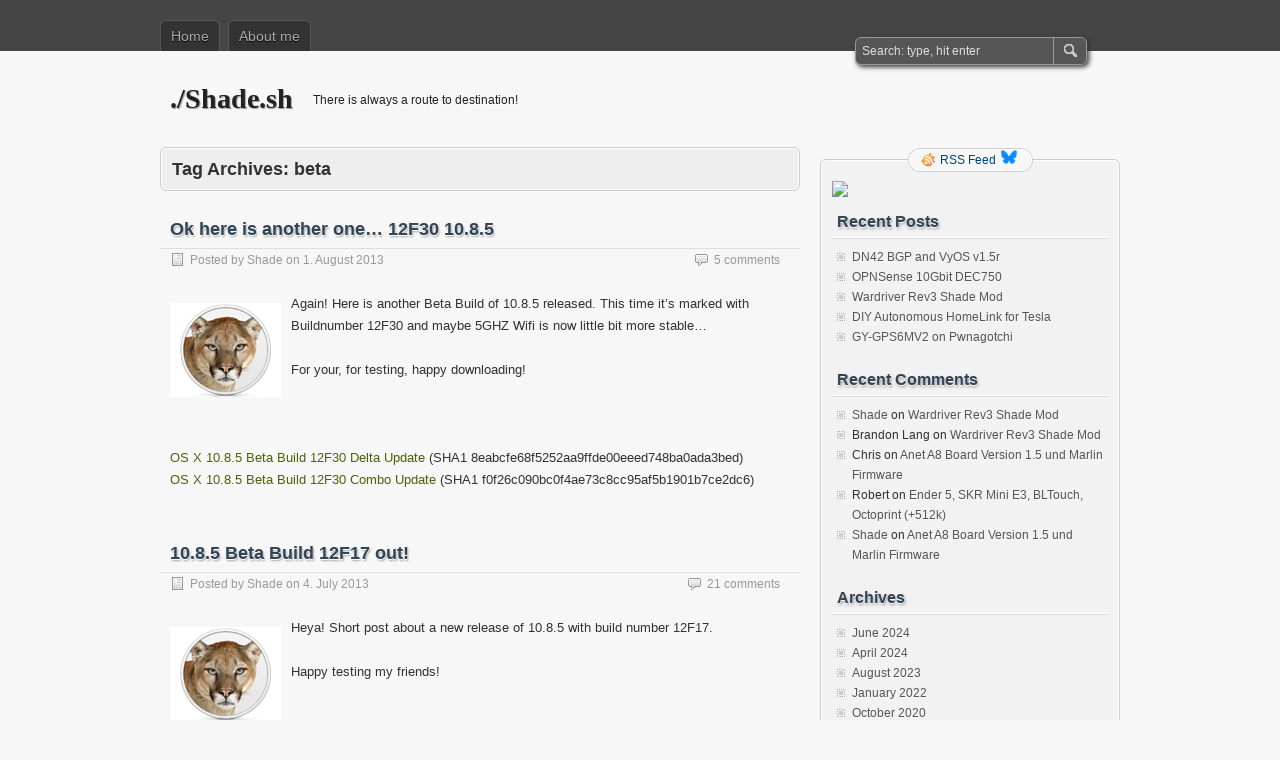

--- FILE ---
content_type: text/html; charset=UTF-8
request_url: https://blog.shade.sh/index.php/archive/tag/beta
body_size: 13849
content:
<!DOCTYPE html PUBLIC "-//W3C//DTD XHTML 1.0 Transitional//EN" "http://www.w3.org/TR/xhtml1/DTD/xhtml1-transitional.dtd">
<html xmlns="http://www.w3.org/1999/xhtml" lang="en-US">
<head profile="http://gmpg.org/xfn/11">
	<meta http-equiv="Content-Type" content="text/html; charset=UTF-8" />
	<title>beta | ./Shade.sh</title>
	<link rel="stylesheet" type="text/css" media="all" href="https://blog.shade.sh/wp-content/themes/zbench/style.css" />
	<link rel="pingback" href="https://blog.shade.sh/xmlrpc.php" />
	<meta name='robots' content='max-image-preview:large' />
<link rel="alternate" type="application/rss+xml" title="./Shade.sh &raquo; Feed" href="https://blog.shade.sh/index.php/feed" />
<link rel="alternate" type="application/rss+xml" title="./Shade.sh &raquo; Comments Feed" href="https://blog.shade.sh/index.php/comments/feed" />
<link rel="alternate" type="application/rss+xml" title="./Shade.sh &raquo; beta Tag Feed" href="https://blog.shade.sh/index.php/archive/tag/beta/feed" />
<style id='wp-img-auto-sizes-contain-inline-css' type='text/css'>
img:is([sizes=auto i],[sizes^="auto," i]){contain-intrinsic-size:3000px 1500px}
/*# sourceURL=wp-img-auto-sizes-contain-inline-css */
</style>
<style id='wp-emoji-styles-inline-css' type='text/css'>

	img.wp-smiley, img.emoji {
		display: inline !important;
		border: none !important;
		box-shadow: none !important;
		height: 1em !important;
		width: 1em !important;
		margin: 0 0.07em !important;
		vertical-align: -0.1em !important;
		background: none !important;
		padding: 0 !important;
	}
/*# sourceURL=wp-emoji-styles-inline-css */
</style>
<style id='wp-block-library-inline-css' type='text/css'>
:root{--wp-block-synced-color:#7a00df;--wp-block-synced-color--rgb:122,0,223;--wp-bound-block-color:var(--wp-block-synced-color);--wp-editor-canvas-background:#ddd;--wp-admin-theme-color:#007cba;--wp-admin-theme-color--rgb:0,124,186;--wp-admin-theme-color-darker-10:#006ba1;--wp-admin-theme-color-darker-10--rgb:0,107,160.5;--wp-admin-theme-color-darker-20:#005a87;--wp-admin-theme-color-darker-20--rgb:0,90,135;--wp-admin-border-width-focus:2px}@media (min-resolution:192dpi){:root{--wp-admin-border-width-focus:1.5px}}.wp-element-button{cursor:pointer}:root .has-very-light-gray-background-color{background-color:#eee}:root .has-very-dark-gray-background-color{background-color:#313131}:root .has-very-light-gray-color{color:#eee}:root .has-very-dark-gray-color{color:#313131}:root .has-vivid-green-cyan-to-vivid-cyan-blue-gradient-background{background:linear-gradient(135deg,#00d084,#0693e3)}:root .has-purple-crush-gradient-background{background:linear-gradient(135deg,#34e2e4,#4721fb 50%,#ab1dfe)}:root .has-hazy-dawn-gradient-background{background:linear-gradient(135deg,#faaca8,#dad0ec)}:root .has-subdued-olive-gradient-background{background:linear-gradient(135deg,#fafae1,#67a671)}:root .has-atomic-cream-gradient-background{background:linear-gradient(135deg,#fdd79a,#004a59)}:root .has-nightshade-gradient-background{background:linear-gradient(135deg,#330968,#31cdcf)}:root .has-midnight-gradient-background{background:linear-gradient(135deg,#020381,#2874fc)}:root{--wp--preset--font-size--normal:16px;--wp--preset--font-size--huge:42px}.has-regular-font-size{font-size:1em}.has-larger-font-size{font-size:2.625em}.has-normal-font-size{font-size:var(--wp--preset--font-size--normal)}.has-huge-font-size{font-size:var(--wp--preset--font-size--huge)}.has-text-align-center{text-align:center}.has-text-align-left{text-align:left}.has-text-align-right{text-align:right}.has-fit-text{white-space:nowrap!important}#end-resizable-editor-section{display:none}.aligncenter{clear:both}.items-justified-left{justify-content:flex-start}.items-justified-center{justify-content:center}.items-justified-right{justify-content:flex-end}.items-justified-space-between{justify-content:space-between}.screen-reader-text{border:0;clip-path:inset(50%);height:1px;margin:-1px;overflow:hidden;padding:0;position:absolute;width:1px;word-wrap:normal!important}.screen-reader-text:focus{background-color:#ddd;clip-path:none;color:#444;display:block;font-size:1em;height:auto;left:5px;line-height:normal;padding:15px 23px 14px;text-decoration:none;top:5px;width:auto;z-index:100000}html :where(.has-border-color){border-style:solid}html :where([style*=border-top-color]){border-top-style:solid}html :where([style*=border-right-color]){border-right-style:solid}html :where([style*=border-bottom-color]){border-bottom-style:solid}html :where([style*=border-left-color]){border-left-style:solid}html :where([style*=border-width]){border-style:solid}html :where([style*=border-top-width]){border-top-style:solid}html :where([style*=border-right-width]){border-right-style:solid}html :where([style*=border-bottom-width]){border-bottom-style:solid}html :where([style*=border-left-width]){border-left-style:solid}html :where(img[class*=wp-image-]){height:auto;max-width:100%}:where(figure){margin:0 0 1em}html :where(.is-position-sticky){--wp-admin--admin-bar--position-offset:var(--wp-admin--admin-bar--height,0px)}@media screen and (max-width:600px){html :where(.is-position-sticky){--wp-admin--admin-bar--position-offset:0px}}

/*# sourceURL=wp-block-library-inline-css */
</style><style id='wp-block-paragraph-inline-css' type='text/css'>
.is-small-text{font-size:.875em}.is-regular-text{font-size:1em}.is-large-text{font-size:2.25em}.is-larger-text{font-size:3em}.has-drop-cap:not(:focus):first-letter{float:left;font-size:8.4em;font-style:normal;font-weight:100;line-height:.68;margin:.05em .1em 0 0;text-transform:uppercase}body.rtl .has-drop-cap:not(:focus):first-letter{float:none;margin-left:.1em}p.has-drop-cap.has-background{overflow:hidden}:root :where(p.has-background){padding:1.25em 2.375em}:where(p.has-text-color:not(.has-link-color)) a{color:inherit}p.has-text-align-left[style*="writing-mode:vertical-lr"],p.has-text-align-right[style*="writing-mode:vertical-rl"]{rotate:180deg}
/*# sourceURL=https://blog.shade.sh/wp-includes/blocks/paragraph/style.min.css */
</style>
<style id='global-styles-inline-css' type='text/css'>
:root{--wp--preset--aspect-ratio--square: 1;--wp--preset--aspect-ratio--4-3: 4/3;--wp--preset--aspect-ratio--3-4: 3/4;--wp--preset--aspect-ratio--3-2: 3/2;--wp--preset--aspect-ratio--2-3: 2/3;--wp--preset--aspect-ratio--16-9: 16/9;--wp--preset--aspect-ratio--9-16: 9/16;--wp--preset--color--black: #000000;--wp--preset--color--cyan-bluish-gray: #abb8c3;--wp--preset--color--white: #ffffff;--wp--preset--color--pale-pink: #f78da7;--wp--preset--color--vivid-red: #cf2e2e;--wp--preset--color--luminous-vivid-orange: #ff6900;--wp--preset--color--luminous-vivid-amber: #fcb900;--wp--preset--color--light-green-cyan: #7bdcb5;--wp--preset--color--vivid-green-cyan: #00d084;--wp--preset--color--pale-cyan-blue: #8ed1fc;--wp--preset--color--vivid-cyan-blue: #0693e3;--wp--preset--color--vivid-purple: #9b51e0;--wp--preset--gradient--vivid-cyan-blue-to-vivid-purple: linear-gradient(135deg,rgb(6,147,227) 0%,rgb(155,81,224) 100%);--wp--preset--gradient--light-green-cyan-to-vivid-green-cyan: linear-gradient(135deg,rgb(122,220,180) 0%,rgb(0,208,130) 100%);--wp--preset--gradient--luminous-vivid-amber-to-luminous-vivid-orange: linear-gradient(135deg,rgb(252,185,0) 0%,rgb(255,105,0) 100%);--wp--preset--gradient--luminous-vivid-orange-to-vivid-red: linear-gradient(135deg,rgb(255,105,0) 0%,rgb(207,46,46) 100%);--wp--preset--gradient--very-light-gray-to-cyan-bluish-gray: linear-gradient(135deg,rgb(238,238,238) 0%,rgb(169,184,195) 100%);--wp--preset--gradient--cool-to-warm-spectrum: linear-gradient(135deg,rgb(74,234,220) 0%,rgb(151,120,209) 20%,rgb(207,42,186) 40%,rgb(238,44,130) 60%,rgb(251,105,98) 80%,rgb(254,248,76) 100%);--wp--preset--gradient--blush-light-purple: linear-gradient(135deg,rgb(255,206,236) 0%,rgb(152,150,240) 100%);--wp--preset--gradient--blush-bordeaux: linear-gradient(135deg,rgb(254,205,165) 0%,rgb(254,45,45) 50%,rgb(107,0,62) 100%);--wp--preset--gradient--luminous-dusk: linear-gradient(135deg,rgb(255,203,112) 0%,rgb(199,81,192) 50%,rgb(65,88,208) 100%);--wp--preset--gradient--pale-ocean: linear-gradient(135deg,rgb(255,245,203) 0%,rgb(182,227,212) 50%,rgb(51,167,181) 100%);--wp--preset--gradient--electric-grass: linear-gradient(135deg,rgb(202,248,128) 0%,rgb(113,206,126) 100%);--wp--preset--gradient--midnight: linear-gradient(135deg,rgb(2,3,129) 0%,rgb(40,116,252) 100%);--wp--preset--font-size--small: 13px;--wp--preset--font-size--medium: 20px;--wp--preset--font-size--large: 36px;--wp--preset--font-size--x-large: 42px;--wp--preset--spacing--20: 0.44rem;--wp--preset--spacing--30: 0.67rem;--wp--preset--spacing--40: 1rem;--wp--preset--spacing--50: 1.5rem;--wp--preset--spacing--60: 2.25rem;--wp--preset--spacing--70: 3.38rem;--wp--preset--spacing--80: 5.06rem;--wp--preset--shadow--natural: 6px 6px 9px rgba(0, 0, 0, 0.2);--wp--preset--shadow--deep: 12px 12px 50px rgba(0, 0, 0, 0.4);--wp--preset--shadow--sharp: 6px 6px 0px rgba(0, 0, 0, 0.2);--wp--preset--shadow--outlined: 6px 6px 0px -3px rgb(255, 255, 255), 6px 6px rgb(0, 0, 0);--wp--preset--shadow--crisp: 6px 6px 0px rgb(0, 0, 0);}:where(.is-layout-flex){gap: 0.5em;}:where(.is-layout-grid){gap: 0.5em;}body .is-layout-flex{display: flex;}.is-layout-flex{flex-wrap: wrap;align-items: center;}.is-layout-flex > :is(*, div){margin: 0;}body .is-layout-grid{display: grid;}.is-layout-grid > :is(*, div){margin: 0;}:where(.wp-block-columns.is-layout-flex){gap: 2em;}:where(.wp-block-columns.is-layout-grid){gap: 2em;}:where(.wp-block-post-template.is-layout-flex){gap: 1.25em;}:where(.wp-block-post-template.is-layout-grid){gap: 1.25em;}.has-black-color{color: var(--wp--preset--color--black) !important;}.has-cyan-bluish-gray-color{color: var(--wp--preset--color--cyan-bluish-gray) !important;}.has-white-color{color: var(--wp--preset--color--white) !important;}.has-pale-pink-color{color: var(--wp--preset--color--pale-pink) !important;}.has-vivid-red-color{color: var(--wp--preset--color--vivid-red) !important;}.has-luminous-vivid-orange-color{color: var(--wp--preset--color--luminous-vivid-orange) !important;}.has-luminous-vivid-amber-color{color: var(--wp--preset--color--luminous-vivid-amber) !important;}.has-light-green-cyan-color{color: var(--wp--preset--color--light-green-cyan) !important;}.has-vivid-green-cyan-color{color: var(--wp--preset--color--vivid-green-cyan) !important;}.has-pale-cyan-blue-color{color: var(--wp--preset--color--pale-cyan-blue) !important;}.has-vivid-cyan-blue-color{color: var(--wp--preset--color--vivid-cyan-blue) !important;}.has-vivid-purple-color{color: var(--wp--preset--color--vivid-purple) !important;}.has-black-background-color{background-color: var(--wp--preset--color--black) !important;}.has-cyan-bluish-gray-background-color{background-color: var(--wp--preset--color--cyan-bluish-gray) !important;}.has-white-background-color{background-color: var(--wp--preset--color--white) !important;}.has-pale-pink-background-color{background-color: var(--wp--preset--color--pale-pink) !important;}.has-vivid-red-background-color{background-color: var(--wp--preset--color--vivid-red) !important;}.has-luminous-vivid-orange-background-color{background-color: var(--wp--preset--color--luminous-vivid-orange) !important;}.has-luminous-vivid-amber-background-color{background-color: var(--wp--preset--color--luminous-vivid-amber) !important;}.has-light-green-cyan-background-color{background-color: var(--wp--preset--color--light-green-cyan) !important;}.has-vivid-green-cyan-background-color{background-color: var(--wp--preset--color--vivid-green-cyan) !important;}.has-pale-cyan-blue-background-color{background-color: var(--wp--preset--color--pale-cyan-blue) !important;}.has-vivid-cyan-blue-background-color{background-color: var(--wp--preset--color--vivid-cyan-blue) !important;}.has-vivid-purple-background-color{background-color: var(--wp--preset--color--vivid-purple) !important;}.has-black-border-color{border-color: var(--wp--preset--color--black) !important;}.has-cyan-bluish-gray-border-color{border-color: var(--wp--preset--color--cyan-bluish-gray) !important;}.has-white-border-color{border-color: var(--wp--preset--color--white) !important;}.has-pale-pink-border-color{border-color: var(--wp--preset--color--pale-pink) !important;}.has-vivid-red-border-color{border-color: var(--wp--preset--color--vivid-red) !important;}.has-luminous-vivid-orange-border-color{border-color: var(--wp--preset--color--luminous-vivid-orange) !important;}.has-luminous-vivid-amber-border-color{border-color: var(--wp--preset--color--luminous-vivid-amber) !important;}.has-light-green-cyan-border-color{border-color: var(--wp--preset--color--light-green-cyan) !important;}.has-vivid-green-cyan-border-color{border-color: var(--wp--preset--color--vivid-green-cyan) !important;}.has-pale-cyan-blue-border-color{border-color: var(--wp--preset--color--pale-cyan-blue) !important;}.has-vivid-cyan-blue-border-color{border-color: var(--wp--preset--color--vivid-cyan-blue) !important;}.has-vivid-purple-border-color{border-color: var(--wp--preset--color--vivid-purple) !important;}.has-vivid-cyan-blue-to-vivid-purple-gradient-background{background: var(--wp--preset--gradient--vivid-cyan-blue-to-vivid-purple) !important;}.has-light-green-cyan-to-vivid-green-cyan-gradient-background{background: var(--wp--preset--gradient--light-green-cyan-to-vivid-green-cyan) !important;}.has-luminous-vivid-amber-to-luminous-vivid-orange-gradient-background{background: var(--wp--preset--gradient--luminous-vivid-amber-to-luminous-vivid-orange) !important;}.has-luminous-vivid-orange-to-vivid-red-gradient-background{background: var(--wp--preset--gradient--luminous-vivid-orange-to-vivid-red) !important;}.has-very-light-gray-to-cyan-bluish-gray-gradient-background{background: var(--wp--preset--gradient--very-light-gray-to-cyan-bluish-gray) !important;}.has-cool-to-warm-spectrum-gradient-background{background: var(--wp--preset--gradient--cool-to-warm-spectrum) !important;}.has-blush-light-purple-gradient-background{background: var(--wp--preset--gradient--blush-light-purple) !important;}.has-blush-bordeaux-gradient-background{background: var(--wp--preset--gradient--blush-bordeaux) !important;}.has-luminous-dusk-gradient-background{background: var(--wp--preset--gradient--luminous-dusk) !important;}.has-pale-ocean-gradient-background{background: var(--wp--preset--gradient--pale-ocean) !important;}.has-electric-grass-gradient-background{background: var(--wp--preset--gradient--electric-grass) !important;}.has-midnight-gradient-background{background: var(--wp--preset--gradient--midnight) !important;}.has-small-font-size{font-size: var(--wp--preset--font-size--small) !important;}.has-medium-font-size{font-size: var(--wp--preset--font-size--medium) !important;}.has-large-font-size{font-size: var(--wp--preset--font-size--large) !important;}.has-x-large-font-size{font-size: var(--wp--preset--font-size--x-large) !important;}
/*# sourceURL=global-styles-inline-css */
</style>

<style id='classic-theme-styles-inline-css' type='text/css'>
/*! This file is auto-generated */
.wp-block-button__link{color:#fff;background-color:#32373c;border-radius:9999px;box-shadow:none;text-decoration:none;padding:calc(.667em + 2px) calc(1.333em + 2px);font-size:1.125em}.wp-block-file__button{background:#32373c;color:#fff;text-decoration:none}
/*# sourceURL=/wp-includes/css/classic-themes.min.css */
</style>
<link rel='stylesheet' id='wp-syntax-css-css' href='https://blog.shade.sh/wp-content/plugins/wp-syntax/css/wp-syntax.css?ver=1.2' type='text/css' media='all' />
<script type="text/javascript" src="https://blog.shade.sh/wp-includes/js/jquery/jquery.min.js?ver=3.7.1" id="jquery-core-js"></script>
<script type="text/javascript" src="https://blog.shade.sh/wp-includes/js/jquery/jquery-migrate.min.js?ver=3.4.1" id="jquery-migrate-js"></script>
<link rel="https://api.w.org/" href="https://blog.shade.sh/index.php/wp-json/" /><link rel="alternate" title="JSON" type="application/json" href="https://blog.shade.sh/index.php/wp-json/wp/v2/tags/134" /><link rel="EditURI" type="application/rsd+xml" title="RSD" href="https://blog.shade.sh/xmlrpc.php?rsd" />
<meta name="generator" content="WordPress 6.9" />
<style data-context="foundation-flickity-css">/*! Flickity v2.0.2
http://flickity.metafizzy.co
---------------------------------------------- */.flickity-enabled{position:relative}.flickity-enabled:focus{outline:0}.flickity-viewport{overflow:hidden;position:relative;height:100%}.flickity-slider{position:absolute;width:100%;height:100%}.flickity-enabled.is-draggable{-webkit-tap-highlight-color:transparent;tap-highlight-color:transparent;-webkit-user-select:none;-moz-user-select:none;-ms-user-select:none;user-select:none}.flickity-enabled.is-draggable .flickity-viewport{cursor:move;cursor:-webkit-grab;cursor:grab}.flickity-enabled.is-draggable .flickity-viewport.is-pointer-down{cursor:-webkit-grabbing;cursor:grabbing}.flickity-prev-next-button{position:absolute;top:50%;width:44px;height:44px;border:none;border-radius:50%;background:#fff;background:hsla(0,0%,100%,.75);cursor:pointer;-webkit-transform:translateY(-50%);transform:translateY(-50%)}.flickity-prev-next-button:hover{background:#fff}.flickity-prev-next-button:focus{outline:0;box-shadow:0 0 0 5px #09f}.flickity-prev-next-button:active{opacity:.6}.flickity-prev-next-button.previous{left:10px}.flickity-prev-next-button.next{right:10px}.flickity-rtl .flickity-prev-next-button.previous{left:auto;right:10px}.flickity-rtl .flickity-prev-next-button.next{right:auto;left:10px}.flickity-prev-next-button:disabled{opacity:.3;cursor:auto}.flickity-prev-next-button svg{position:absolute;left:20%;top:20%;width:60%;height:60%}.flickity-prev-next-button .arrow{fill:#333}.flickity-page-dots{position:absolute;width:100%;bottom:-25px;padding:0;margin:0;list-style:none;text-align:center;line-height:1}.flickity-rtl .flickity-page-dots{direction:rtl}.flickity-page-dots .dot{display:inline-block;width:10px;height:10px;margin:0 8px;background:#333;border-radius:50%;opacity:.25;cursor:pointer}.flickity-page-dots .dot.is-selected{opacity:1}</style><style data-context="foundation-slideout-css">.slideout-menu{position:fixed;left:0;top:0;bottom:0;right:auto;z-index:0;width:256px;overflow-y:auto;-webkit-overflow-scrolling:touch;display:none}.slideout-menu.pushit-right{left:auto;right:0}.slideout-panel{position:relative;z-index:1;will-change:transform}.slideout-open,.slideout-open .slideout-panel,.slideout-open body{overflow:hidden}.slideout-open .slideout-menu{display:block}.pushit{display:none}</style><style type="text/css">.recentcomments a{display:inline !important;padding:0 !important;margin:0 !important;}</style><style>.ios7.web-app-mode.has-fixed header{ background-color: rgba(3,122,221,.88);}</style>	<meta name="viewport" content="width=device-width"/><!-- for mobile -->
</head>
<body class="archive tag tag-beta tag-134 wp-theme-zbench">
<div id="nav">
	<div class="nav-inside">
		<div id="menus">
			<ul id="menus-dt" class="menus-dt">
				<li><a href="https://blog.shade.sh/">Home</a></li><li class="page_item page-item-25"><a href="https://blog.shade.sh/index.php/impressum">About me</a></li>
			</ul>
			<ul id="menus-m" class="menus-m">
				<li>Menu</li>
			</ul>
		</div>
		<div id="search">
			<form id="searchform" method="get" action="https://blog.shade.sh/">
<input type="text" value="Search: type, hit enter" onfocus="if (this.value == 'Search: type, hit enter') {this.value = '';}" onblur="if (this.value == '') {this.value = 'Search: type, hit enter';}" size="35" maxlength="50" name="s" id="s" />
<input type="submit" id="searchsubmit" value="SEARCH" />
</form>		</div>
	</div>
</div>
<div id="header">
		<div class="site_title">
		<h1><a href="https://blog.shade.sh/">./Shade.sh</a></h1>
		<h2>There is always a route to destination!</h2>
		<div class="clear"></div>
	</div>
	</div>
<div id="wrapper">
<div id="content">
		<div class="page-title">
					<h1>Tag Archives: <span>beta</span></h1>
			</div>
		<div class="post-1178 post type-post status-publish format-standard hentry category-allgemein category-apple category-downloads tag-10-8-5 tag-12f30 tag-beta" id="post-1178"><!-- post div -->
		<h2 class="title"><a href="https://blog.shade.sh/index.php/archive/1178" title="Permalink to Ok here is another one&#8230; 12F30 10.8.5">Ok here is another one&#8230; 12F30 10.8.5</a></h2>
		<div class="post-info-top">
			<span class="post-info-date">
				Posted by <a href="https://blog.shade.sh/index.php/archive/author/shade" title="View all posts by Shade" rel="author">Shade</a>
				on <a href="https://blog.shade.sh/index.php/archive/1178" title="14:31" rel="bookmark">1. August 2013</a>
							</span>
			<span class="gotocomments"><a href="https://blog.shade.sh/index.php/archive/1178#comments">5 comments</a></span>
		</div>
		<div class="clear"></div>
		<div class="entry">
			<p><a href="https://blog.shade.sh/wp-content/uploads/2012/02/mountain.png"><img decoding="async" class="alignleft size-full wp-image-207" alt="mountain" src="https://blog.shade.sh/wp-content/uploads/2012/02/mountain.png" width="111" height="94" /></a>Again! Here is another Beta Build of 10.8.5 released. This time it&#8217;s marked with Buildnumber 12F30 and maybe 5GHZ Wifi is now little bit more stable&#8230;</p>
<p>For your, for testing, happy downloading!</p>
<p>&nbsp;</p>
<p><a href="http://mirror.shade.sh/osx/OSXUpd10.8.5_12F30Seed.pkg">OS X 10.8.5 Beta Build 12F30 Delta Update</a> (SHA1 8eabcfe68f5252aa9ffde00eeed748ba0ada3bed)<br />
<a href="http://mirror.shade.sh/osx/OSXUpdCombo10.8.5_12F30Seed.pkg">OS X 10.8.5 Beta Build 12F30 Combo Update</a> (SHA1 f0f26c090bc0f4ae73c8cc95af5b1901b7ce2dc6)</p>
		</div><!-- END entry -->
	</div><!-- END post -->
		<div class="post-1128 post type-post status-publish format-standard hentry category-allgemein category-apple category-downloads tag-10-8-5 tag-12f17 tag-beta tag-combo tag-delta tag-update" id="post-1128"><!-- post div -->
		<h2 class="title"><a href="https://blog.shade.sh/index.php/archive/1128" title="Permalink to 10.8.5 Beta Build 12F17 out!">10.8.5 Beta Build 12F17 out!</a></h2>
		<div class="post-info-top">
			<span class="post-info-date">
				Posted by <a href="https://blog.shade.sh/index.php/archive/author/shade" title="View all posts by Shade" rel="author">Shade</a>
				on <a href="https://blog.shade.sh/index.php/archive/1128" title="20:14" rel="bookmark">4. July 2013</a>
							</span>
			<span class="gotocomments"><a href="https://blog.shade.sh/index.php/archive/1128#comments">21 comments</a></span>
		</div>
		<div class="clear"></div>
		<div class="entry">
			<p><a href="https://blog.shade.sh/wp-content/uploads/2012/02/mountain.png"><img decoding="async" class="alignleft size-full wp-image-207" alt="mountain" src="https://blog.shade.sh/wp-content/uploads/2012/02/mountain.png" width="111" height="94" /></a>Heya! Short post about a new release of 10.8.5 with build number 12F17.</p>
<p>Happy testing my friends!</p>
<p>&nbsp;</p>
<p><a href="http://mirror.shade.sh/osx/OSXUpd10.8.5_12F17Seed.pkg">OS X 10.8.5 Build 12F17 Delta Update</a> (SHA1 cad0baf983657f85f5d6b379eaf0d77a1b2af12c)<br />
<a href="http://mirror.shade.sh/osx/OSXUpdCombo10.8.5_12F17Seed.pkg">OS X 10.8.5 Build 12F17 Combo Update</a> (SHA1 e2787b789f1887e21066bda6d294180488b03ce1)<br />
<a href="http://mirror.shade.sh/osx/safari_6.1_for_mountain_lion_seed_2_installer.dmg">Safari 6.1 Seed 2 Installer</a> (SHA1 3df609187d3dd965e6728b3d0306cee39e3dbba1)<br />
<a href="http://mirror.shade.sh/osx/safari_6.1_for_mountain_lion_seed_2_uninstaller.dmg">Safari 6.1 Seed 2 Uninstaller</a> (SHA1 25a16acb7f84f6a4672f7ff725d9a5d76d333c11)</p>
		</div><!-- END entry -->
	</div><!-- END post -->
		<div class="post-1121 post type-post status-publish format-standard hentry category-allgemein category-apple category-downloads tag-10-8-5 tag-12f13 tag-beta tag-combo tag-delta" id="post-1121"><!-- post div -->
		<h2 class="title"><a href="https://blog.shade.sh/index.php/archive/1121" title="Permalink to There is progress&#8230; 10.8.5 Build 12F13">There is progress&#8230; 10.8.5 Build 12F13</a></h2>
		<div class="post-info-top">
			<span class="post-info-date">
				Posted by <a href="https://blog.shade.sh/index.php/archive/author/shade" title="View all posts by Shade" rel="author">Shade</a>
				on <a href="https://blog.shade.sh/index.php/archive/1121" title="18:29" rel="bookmark">27. June 2013</a>
							</span>
			<span class="gotocomments"><a href="https://blog.shade.sh/index.php/archive/1121#comments">10 comments</a></span>
		</div>
		<div class="clear"></div>
		<div class="entry">
			<p><a href="https://blog.shade.sh/wp-content/uploads/2012/02/mountain.png"><img decoding="async" class="alignleft size-full wp-image-207" alt="mountain" src="https://blog.shade.sh/wp-content/uploads/2012/02/mountain.png" width="111" height="94" /></a>There is still a very good progress in 10.8 Builds. A new candidate is released and available for developers and my visitors 😉</p>
<p>Happy testing my friends!</p>
<p>&nbsp;</p>
<p><a href="http://mirror.shade.sh/osx/OSXUpd10.8.5_12F13Seed.pkg">10.8.5 Beta Build 12F13 Delta Update</a> (SHA1 9d09f73dd1b47fe7e8b5da83cebb618526e7e38a)<br />
<a href="http://mirror.shade.sh/osx/OSXUpdCombo10.8.5_12F13Seed.pkg">10.8.5 Beta Build 12F13 Combo Update</a> (SHA1 e140e85c3aefba35438b75e38c6ec100bd3f7005)</p>
		</div><!-- END entry -->
	</div><!-- END post -->
		<div class="post-1109 post type-post status-publish format-standard hentry category-allgemein category-apple category-downloads tag-10-8-5 tag-12f9 tag-beta tag-combo tag-delta" id="post-1109"><!-- post div -->
		<h2 class="title"><a href="https://blog.shade.sh/index.php/archive/1109" title="Permalink to Oh look who&#8217;s here &#8211; 10.8.5 Beta Build 12F9">Oh look who&#8217;s here &#8211; 10.8.5 Beta Build 12F9</a></h2>
		<div class="post-info-top">
			<span class="post-info-date">
				Posted by <a href="https://blog.shade.sh/index.php/archive/author/shade" title="View all posts by Shade" rel="author">Shade</a>
				on <a href="https://blog.shade.sh/index.php/archive/1109" title="16:49" rel="bookmark">20. June 2013</a>
							</span>
			<span class="gotocomments"><a href="https://blog.shade.sh/index.php/archive/1109#comments">12 comments</a></span>
		</div>
		<div class="clear"></div>
		<div class="entry">
			<p><a href="https://blog.shade.sh/wp-content/uploads/2012/02/mountain.png"><img loading="lazy" decoding="async" class="alignleft size-full wp-image-207" alt="mountain" src="https://blog.shade.sh/wp-content/uploads/2012/02/mountain.png" width="111" height="94" /></a>The next release update party begins right now. Apple released the first Beta Build of 10.8.5! With the last update Apple eliminated the very annoying bug with the blue tinted screen on graphic card switching, i hope this is still fixed on that build&#8230;</p>
<p>As always, for you, for testing, be happy!</p>
<p><a href="http://mirror.shade.sh/osx/OSXUpd10.8.5_12F9Seed.pkg">OS X 10.8.5 Beta Build 12F9 Delta Update</a> (SHA1 0e9b6dce28938ed42e6c616a10ff8e833a7620e7)<br />
<a href="http://mirror.shade.sh/osx/OSXUpdCombo10.8.5_12F9Seed.pkg">OS X 10.8.5 Beta Build 12F9 Combo Update</a> (SHA1 03f49f53872675835d148518588ff6b0436732a8)</p>
		</div><!-- END entry -->
	</div><!-- END post -->
		<div class="post-1104 post type-post status-publish format-standard hentry category-allgemein category-apple category-downloads tag-beta tag-installer tag-safari-6-1 tag-uninstaller" id="post-1104"><!-- post div -->
		<h2 class="title"><a href="https://blog.shade.sh/index.php/archive/1104" title="Permalink to How about Safari?">How about Safari?</a></h2>
		<div class="post-info-top">
			<span class="post-info-date">
				Posted by <a href="https://blog.shade.sh/index.php/archive/author/shade" title="View all posts by Shade" rel="author">Shade</a>
				on <a href="https://blog.shade.sh/index.php/archive/1104" title="19:09" rel="bookmark">13. June 2013</a>
							</span>
			<span class="gotocomments"><a href="https://blog.shade.sh/index.php/archive/1104#comments">7 comments</a></span>
		</div>
		<div class="clear"></div>
		<div class="entry">
			<p><a href="https://blog.shade.sh/wp-content/uploads/2013/06/safari.jpg"><img loading="lazy" decoding="async" class="alignleft size-thumbnail wp-image-1105" alt="safari" src="https://blog.shade.sh/wp-content/uploads/2013/06/safari-150x150.jpg" width="150" height="150" srcset="https://blog.shade.sh/wp-content/uploads/2013/06/safari-150x150.jpg 150w, https://blog.shade.sh/wp-content/uploads/2013/06/safari.jpg 200w" sizes="auto, (max-width: 150px) 100vw, 150px" /></a>Here are the requested Safari 6.1 Beta Build for the good old Mountain Lion.<br />
Have fun with it and happing testing!</p>
<p><a href="http://mirror.shade.sh/osx/safari_6.1_for_mountain_lion_seed_1_installer.dmg">Safari 6.1 Beta Installer (ML)</a><br />
(SHA1 ff45efd4d290e21d943353a9f7ebee6f49ab3d3e)<br />
<a href="http://mirror.shade.sh/osx/safari_6.1_for_mountain_lion_seed_1_uninstaller.dmg">Safari 6.1 Beta Uninstaller (ML)</a><br />
(SHA1 6211343945b9110e160ada583ac5c3803aae94e8)</p>
		</div><!-- END entry -->
	</div><!-- END post -->
		<div class="post-1058 post type-post status-publish format-standard hentry category-allgemein category-apple category-downloads tag-10-9 tag-beta tag-developer-preview tag-dp tag-mavericks tag-osx tag-xcode-5" id="post-1058"><!-- post div -->
		<h2 class="title"><a href="https://blog.shade.sh/index.php/archive/1058" title="Permalink to Soooo how was your WWDC2013 feeling?">Soooo how was your WWDC2013 feeling?</a></h2>
		<div class="post-info-top">
			<span class="post-info-date">
				Posted by <a href="https://blog.shade.sh/index.php/archive/author/shade" title="View all posts by Shade" rel="author">Shade</a>
				on <a href="https://blog.shade.sh/index.php/archive/1058" title="12:11" rel="bookmark">11. June 2013</a>
							</span>
			<span class="gotocomments"><a href="https://blog.shade.sh/index.php/archive/1058#comments">67 comments</a></span>
		</div>
		<div class="clear"></div>
		<div class="entry">
			<p><a href="https://blog.shade.sh/wp-content/uploads/2013/06/mavericks.jpg"><img loading="lazy" decoding="async" class="alignleft size-thumbnail wp-image-1071" alt="mavericks" src="https://blog.shade.sh/wp-content/uploads/2013/06/mavericks-150x150.jpg" width="150" height="150" /></a>I can see betas everyhwere! <del>As a special gift for you guys i prepared a third special download mirror which is not part of the default mirror</del> &#8211;<del><strong> <span style="text-decoration: underline;">Please choose the different mirrors directly from below!</span></strong></del> The total network capacity available is not disclosed but its much more then at the last OS X Developer Preview 😉</p>
<p>Enough tech talk, here are the long awaited OS X 10.9 Mavericks Preview! I decided to not provide the iOS 7 Betas because nobody can use it without a proper developer account.</p>
<p>For testing, for happiness, for celebration for&#8230; eehhh just download and enjoy!</p>
<p><a href="http://mirror1.shade.sh/osx/OS_X_Mavericks_10.9_DP1.dmg">OS X Mavericks 10.9 Developer Preview Build 13A476u</a><br />
(SHA1 48ac15d7b62981aa9cd3432ed63f958d7af94561)<br />
<a href="http://mirror1.shade.sh/osx/xcode_5_developer_preview.dmg">XCode 5 Developer Preview 1</a><br />
(SHA1 709f09d982874793d2370ef76438125efcc7dcf3)</p>
		</div><!-- END entry -->
	</div><!-- END post -->
		<div class="post-1048 post type-post status-publish format-standard hentry category-allgemein category-apple category-fun tag-beta tag-developer-preview tag-event tag-ios7 tag-os-x-10-9 tag-wwdc2013" id="post-1048"><!-- post div -->
		<h2 class="title"><a href="https://blog.shade.sh/index.php/archive/1048" title="Permalink to WWDC 2013 Event">WWDC 2013 Event</a></h2>
		<div class="post-info-top">
			<span class="post-info-date">
				Posted by <a href="https://blog.shade.sh/index.php/archive/author/shade" title="View all posts by Shade" rel="author">Shade</a>
				on <a href="https://blog.shade.sh/index.php/archive/1048" title="02:09" rel="bookmark">11. June 2013</a>
							</span>
			<span class="gotocomments"><a href="https://blog.shade.sh/index.php/archive/1048#comments">27 comments</a></span>
		</div>
		<div class="clear"></div>
		<div class="entry">
			<p><a href="https://blog.shade.sh/wp-content/uploads/2013/06/wwdc13.jpg"><img loading="lazy" decoding="async" class="alignleft size-thumbnail wp-image-1049" alt="wwdc13" src="https://blog.shade.sh/wp-content/uploads/2013/06/wwdc13-150x150.jpg" width="150" height="150" /></a>Today is the big day of software! We expect iOS 7, at least a developer preview or some kind of internal beta of OS X 10.9 and hopefuly some nice hardware refresh of MacBook Pro and Mac Pro. I don&#8217;t think we will see a new iPad Mini or a new iPhone (Maybe a 5S).</p>
<p>There is a live stream directly from Apple, so anybody can watch it live with Safari or via Apple TV: <a href="http://www.apple.com/apple-events/june-2013/" target="_blank">http://www.apple.com/apple-events/june-2013/</a></p>
<p>&nbsp;<br />
If a new OS X is released, expect the download soon. I already have some more capacity available. But for now, happy watching the WWCD 2013 out of the Moscone Center in San Francisco!</p>
		</div><!-- END entry -->
	</div><!-- END post -->
		<div class="post-1041 post type-post status-publish format-standard hentry category-allgemein category-apple category-downloads tag-10-8-4 tag-328 tag-beta tag-combo tag-delta" id="post-1041"><!-- post div -->
		<h2 class="title"><a href="https://blog.shade.sh/index.php/archive/1041" title="Permalink to Next one please! 10.8.4 Build 12E55">Next one please! 10.8.4 Build 12E55</a></h2>
		<div class="post-info-top">
			<span class="post-info-date">
				Posted by <a href="https://blog.shade.sh/index.php/archive/author/shade" title="View all posts by Shade" rel="author">Shade</a>
				on <a href="https://blog.shade.sh/index.php/archive/1041" title="19:37" rel="bookmark">25. May 2013</a>
							</span>
			<span class="gotocomments"><a href="https://blog.shade.sh/index.php/archive/1041#comments">21 comments</a></span>
		</div>
		<div class="clear"></div>
		<div class="entry">
			<p><a href="https://blog.shade.sh/wp-content/uploads/2012/02/mountain.png"><img loading="lazy" decoding="async" class="alignleft size-full wp-image-207" alt="mountain" src="https://blog.shade.sh/wp-content/uploads/2012/02/mountain.png" width="111" height="94" /></a>As every week James? Yes, a new release of the 10.8.4 Beta Build is out of the headquarter of Cupertino and ready for test. I hope the 10.9 is released soon, then we have a lot more things to test 😉</p>
<p>&nbsp;</p>
<p><a href="http://mirror.shade.sh/osx/OSXUpdCombo10.8.4_12E55Seed.pkg">OS X 10.8.4 Beta Build 12E55 Combo Update</a> (SHA1 abd35c0bfc70979e63779c2ff950b9a7ed6a3102)<br />
<a href="http://mirror.shade.sh/osx/OSXUpd10.8.4_12E55Seed.pkg">OS X 10.8.4 Beta Build 12E55 Delta Update</a> (SHA1 cae8683afda8038d85e6058e0839e7a3eb670264)</p>
		</div><!-- END entry -->
	</div><!-- END post -->
		<div class="post-1033 post type-post status-publish format-standard hentry category-allgemein category-apple category-downloads tag-10-8-4 tag-327 tag-beta tag-combo tag-delta tag-download" id="post-1033"><!-- post div -->
		<h2 class="title"><a href="https://blog.shade.sh/index.php/archive/1033" title="Permalink to 10.8.4 Beta Build 12E52 is out">10.8.4 Beta Build 12E52 is out</a></h2>
		<div class="post-info-top">
			<span class="post-info-date">
				Posted by <a href="https://blog.shade.sh/index.php/archive/author/shade" title="View all posts by Shade" rel="author">Shade</a>
				on <a href="https://blog.shade.sh/index.php/archive/1033" title="17:47" rel="bookmark">16. May 2013</a>
							</span>
			<span class="gotocomments"><a href="https://blog.shade.sh/index.php/archive/1033#comments">9 comments</a></span>
		</div>
		<div class="clear"></div>
		<div class="entry">
			<p><a href="https://blog.shade.sh/wp-content/uploads/2012/02/mountain.png"><img loading="lazy" decoding="async" class="alignleft size-full wp-image-207" alt="mountain" src="https://blog.shade.sh/wp-content/uploads/2012/02/mountain.png" width="111" height="94" /></a>As always, just for testing and fun!<br />
10.8.4 Build 12E52 is ready for test!</p>
<p>&nbsp;</p>
<p>&nbsp;</p>
<p><a href="http://mirror.shade.sh/osx/OSXUpdCombo10.8.4_12E52Seed.pkg">OS X 10.8.4 Beta Build 12E52 Combo Update</a> (SHA1 98ecd86ba007152d7ce1e24724ba14940bd890aa)<br />
<a href="http://mirror.shade.sh/osx/OSXUpd10.8.4_12E52Seed.pkg">OS X 10.8.4 Beta Build 12E53 Delta Update</a> (SHA1 4b6cdea56eed97e4b2490f5caf7b0bb72968f64d)</p>
		</div><!-- END entry -->
	</div><!-- END post -->
		<div class="post-1023 post type-post status-publish format-standard hentry category-allgemein category-apple category-downloads tag-10-8-4 tag-323 tag-beta tag-combo tag-cuda tag-delta tag-download tag-fix tag-repair-libcuda tag-update" id="post-1023"><!-- post div -->
		<h2 class="title"><a href="https://blog.shade.sh/index.php/archive/1023" title="Permalink to That was to be expected&#8230; 10.8.4 Build 12E47">That was to be expected&#8230; 10.8.4 Build 12E47</a></h2>
		<div class="post-info-top">
			<span class="post-info-date">
				Posted by <a href="https://blog.shade.sh/index.php/archive/author/shade" title="View all posts by Shade" rel="author">Shade</a>
				on <a href="https://blog.shade.sh/index.php/archive/1023" title="08:21" rel="bookmark">9. May 2013</a>
							</span>
			<span class="gotocomments"><a href="https://blog.shade.sh/index.php/archive/1023#comments">12 comments</a></span>
		</div>
		<div class="clear"></div>
		<div class="entry">
			<p><a href="https://blog.shade.sh/wp-content/uploads/2012/02/mountain.png"><img loading="lazy" decoding="async" class="alignleft size-full wp-image-207" alt="mountain" src="https://blog.shade.sh/wp-content/uploads/2012/02/mountain.png" width="111" height="94" /></a>So, next 10.8.4 release, maybe the last release before Apple shows us the 10.9 preview. I&#8217;m still on 10.8.3 because had some problems with 10.8.4 &#8211; Let me know whats good and whats bad with that release!</p>
<p>As always, for you, for testing, for fun!</p>
<p><a href="http://mirror.shade.sh/osx/OSXUpdCombo10.8.4_12E47Seed.pkg">OS X 10.8.4 Beta Build 12E47 Combo Update</a> (SHA1 4a430bd98b56ef0e9f5a9e87c3d0baf21263f1cb)<br />
<a href="http://mirror.shade.sh/osx/OSXUpd10.8.4_12E47Seed.pkg">OS X 10.8.4 Beta Build 12E47 Delta Update</a> (SHA1 3cdcdfc90a0939acaa9d0b1f243a4af4b4b1146f)</p>
<p><strong>Edit:</strong> There is a interesting comment about Cuda on Nvidia 4/5 series. For anybody out there who needs Cuda, just take a look at the comments from Carstimann in that blogpost. Thanks for that Carstimann!</p>
		</div><!-- END entry -->
	</div><!-- END post -->
	<div id="pagination"><a href="https://blog.shade.sh/index.php/archive/tag/beta/page/2" >Next page &raquo;</a></div></div><!--content-->
<div id="sidebar-border">
	<div id="rss_border">
		<div class="rss_border">
			<div id="rss_wrap">
				<div class="rss_wrap">
										<a class="rss rss_text" href="https://blog.shade.sh/?feed=rss2" rel="bookmark" title="RSS Feed">RSS Feed</a>
																									<a style="background:url(https://blog.shade.sh/Bluesky_Logo.svg.png) no-repeat 0 0;" href="https://bsky.app/profile/shade.sh" title="BlueSky" rel="bookmark">BlueSky</a>
														</div>
			</div>
		</div>
	</div>
	<div id="sidebar">

<div id="block-2" class="widget widget_block"><a href="https://wigle.net">
<img decoding="async" border="0" src="https://wigle.net/bi/myOSyYd3z0mdoFsvfXYh7w.png">
</a></div>
		<div id="recent-posts-2" class="widget widget_recent_entries">
		<h3 class="widgettitle">Recent Posts</h3>
		<ul>
											<li>
					<a href="https://blog.shade.sh/index.php/archive/2147">DN42 BGP and VyOS v1.5r</a>
									</li>
											<li>
					<a href="https://blog.shade.sh/index.php/archive/2116">OPNSense 10Gbit DEC750</a>
									</li>
											<li>
					<a href="https://blog.shade.sh/index.php/archive/2105">Wardriver Rev3 Shade Mod</a>
									</li>
											<li>
					<a href="https://blog.shade.sh/index.php/archive/2013">DIY Autonomous HomeLink for Tesla</a>
									</li>
											<li>
					<a href="https://blog.shade.sh/index.php/archive/1988">GY-GPS6MV2 on Pwnagotchi</a>
									</li>
					</ul>

		</div><div id="recent-comments-2" class="widget widget_recent_comments"><h3 class="widgettitle">Recent Comments</h3><ul id="recentcomments"><li class="recentcomments"><span class="comment-author-link"><a href="http://www.shade.sh" class="url" rel="ugc external nofollow">Shade</a></span> on <a href="https://blog.shade.sh/index.php/archive/2105/comment-page-1#comment-87430">Wardriver Rev3 Shade Mod</a></li><li class="recentcomments"><span class="comment-author-link">Brandon Lang</span> on <a href="https://blog.shade.sh/index.php/archive/2105/comment-page-1#comment-86976">Wardriver Rev3 Shade Mod</a></li><li class="recentcomments"><span class="comment-author-link">Chris</span> on <a href="https://blog.shade.sh/index.php/archive/1927/comment-page-1#comment-84046">Anet A8 Board Version 1.5 und Marlin Firmware</a></li><li class="recentcomments"><span class="comment-author-link">Robert</span> on <a href="https://blog.shade.sh/index.php/archive/1947/comment-page-1#comment-77393">Ender 5, SKR Mini E3, BLTouch, Octoprint (+512k)</a></li><li class="recentcomments"><span class="comment-author-link"><a href="http://www.shade.sh" class="url" rel="ugc external nofollow">Shade</a></span> on <a href="https://blog.shade.sh/index.php/archive/1927/comment-page-1#comment-75011">Anet A8 Board Version 1.5 und Marlin Firmware</a></li></ul></div><div id="archives-2" class="widget widget_archive"><h3 class="widgettitle">Archives</h3>
			<ul>
					<li><a href='https://blog.shade.sh/index.php/archive/date/2024/06'>June 2024</a></li>
	<li><a href='https://blog.shade.sh/index.php/archive/date/2024/04'>April 2024</a></li>
	<li><a href='https://blog.shade.sh/index.php/archive/date/2023/08'>August 2023</a></li>
	<li><a href='https://blog.shade.sh/index.php/archive/date/2022/01'>January 2022</a></li>
	<li><a href='https://blog.shade.sh/index.php/archive/date/2020/10'>October 2020</a></li>
	<li><a href='https://blog.shade.sh/index.php/archive/date/2019/11'>November 2019</a></li>
	<li><a href='https://blog.shade.sh/index.php/archive/date/2019/10'>October 2019</a></li>
	<li><a href='https://blog.shade.sh/index.php/archive/date/2019/05'>May 2019</a></li>
	<li><a href='https://blog.shade.sh/index.php/archive/date/2018/07'>July 2018</a></li>
	<li><a href='https://blog.shade.sh/index.php/archive/date/2017/09'>September 2017</a></li>
	<li><a href='https://blog.shade.sh/index.php/archive/date/2016/07'>July 2016</a></li>
	<li><a href='https://blog.shade.sh/index.php/archive/date/2015/12'>December 2015</a></li>
	<li><a href='https://blog.shade.sh/index.php/archive/date/2015/09'>September 2015</a></li>
	<li><a href='https://blog.shade.sh/index.php/archive/date/2015/07'>July 2015</a></li>
	<li><a href='https://blog.shade.sh/index.php/archive/date/2015/06'>June 2015</a></li>
	<li><a href='https://blog.shade.sh/index.php/archive/date/2015/04'>April 2015</a></li>
	<li><a href='https://blog.shade.sh/index.php/archive/date/2015/01'>January 2015</a></li>
	<li><a href='https://blog.shade.sh/index.php/archive/date/2014/12'>December 2014</a></li>
	<li><a href='https://blog.shade.sh/index.php/archive/date/2014/11'>November 2014</a></li>
	<li><a href='https://blog.shade.sh/index.php/archive/date/2014/08'>August 2014</a></li>
	<li><a href='https://blog.shade.sh/index.php/archive/date/2014/04'>April 2014</a></li>
	<li><a href='https://blog.shade.sh/index.php/archive/date/2013/12'>December 2013</a></li>
	<li><a href='https://blog.shade.sh/index.php/archive/date/2013/11'>November 2013</a></li>
	<li><a href='https://blog.shade.sh/index.php/archive/date/2013/10'>October 2013</a></li>
	<li><a href='https://blog.shade.sh/index.php/archive/date/2013/09'>September 2013</a></li>
	<li><a href='https://blog.shade.sh/index.php/archive/date/2013/08'>August 2013</a></li>
	<li><a href='https://blog.shade.sh/index.php/archive/date/2013/07'>July 2013</a></li>
	<li><a href='https://blog.shade.sh/index.php/archive/date/2013/06'>June 2013</a></li>
	<li><a href='https://blog.shade.sh/index.php/archive/date/2013/05'>May 2013</a></li>
	<li><a href='https://blog.shade.sh/index.php/archive/date/2013/04'>April 2013</a></li>
	<li><a href='https://blog.shade.sh/index.php/archive/date/2013/03'>March 2013</a></li>
	<li><a href='https://blog.shade.sh/index.php/archive/date/2013/02'>February 2013</a></li>
	<li><a href='https://blog.shade.sh/index.php/archive/date/2013/01'>January 2013</a></li>
	<li><a href='https://blog.shade.sh/index.php/archive/date/2012/12'>December 2012</a></li>
	<li><a href='https://blog.shade.sh/index.php/archive/date/2012/11'>November 2012</a></li>
	<li><a href='https://blog.shade.sh/index.php/archive/date/2012/09'>September 2012</a></li>
	<li><a href='https://blog.shade.sh/index.php/archive/date/2012/08'>August 2012</a></li>
	<li><a href='https://blog.shade.sh/index.php/archive/date/2012/07'>July 2012</a></li>
	<li><a href='https://blog.shade.sh/index.php/archive/date/2012/06'>June 2012</a></li>
	<li><a href='https://blog.shade.sh/index.php/archive/date/2012/05'>May 2012</a></li>
	<li><a href='https://blog.shade.sh/index.php/archive/date/2012/04'>April 2012</a></li>
	<li><a href='https://blog.shade.sh/index.php/archive/date/2012/03'>March 2012</a></li>
	<li><a href='https://blog.shade.sh/index.php/archive/date/2012/02'>February 2012</a></li>
	<li><a href='https://blog.shade.sh/index.php/archive/date/2012/01'>January 2012</a></li>
	<li><a href='https://blog.shade.sh/index.php/archive/date/2011/12'>December 2011</a></li>
	<li><a href='https://blog.shade.sh/index.php/archive/date/2011/11'>November 2011</a></li>
	<li><a href='https://blog.shade.sh/index.php/archive/date/2011/09'>September 2011</a></li>
	<li><a href='https://blog.shade.sh/index.php/archive/date/2011/08'>August 2011</a></li>
	<li><a href='https://blog.shade.sh/index.php/archive/date/2011/06'>June 2011</a></li>
	<li><a href='https://blog.shade.sh/index.php/archive/date/2011/05'>May 2011</a></li>
	<li><a href='https://blog.shade.sh/index.php/archive/date/2011/04'>April 2011</a></li>
			</ul>

			</div><div id="categories-2" class="widget widget_categories"><h3 class="widgettitle">Categories</h3>
			<ul>
					<li class="cat-item cat-item-391"><a href="https://blog.shade.sh/index.php/archive/category/3d-printing">3D Printing</a>
</li>
	<li class="cat-item cat-item-1"><a href="https://blog.shade.sh/index.php/archive/category/allgemein">Allgemein</a>
</li>
	<li class="cat-item cat-item-49"><a href="https://blog.shade.sh/index.php/archive/category/linux/android">Android</a>
</li>
	<li class="cat-item cat-item-3"><a href="https://blog.shade.sh/index.php/archive/category/apple">Apple</a>
</li>
	<li class="cat-item cat-item-252"><a href="https://blog.shade.sh/index.php/archive/category/apple/bug-apple">Bug</a>
</li>
	<li class="cat-item cat-item-415"><a href="https://blog.shade.sh/index.php/archive/category/diy">DIY</a>
</li>
	<li class="cat-item cat-item-132"><a href="https://blog.shade.sh/index.php/archive/category/downloads">Downloads</a>
</li>
	<li class="cat-item cat-item-256"><a href="https://blog.shade.sh/index.php/archive/category/erfahrungsbericht">Erfahrungsbericht</a>
</li>
	<li class="cat-item cat-item-429"><a href="https://blog.shade.sh/index.php/archive/category/freebsd">FreeBSD</a>
</li>
	<li class="cat-item cat-item-32"><a href="https://blog.shade.sh/index.php/archive/category/fun">Fun</a>
</li>
	<li class="cat-item cat-item-5"><a href="https://blog.shade.sh/index.php/archive/category/linux">Linux</a>
</li>
	<li class="cat-item cat-item-431"><a href="https://blog.shade.sh/index.php/archive/category/networking">Networking</a>
</li>
	<li class="cat-item cat-item-430"><a href="https://blog.shade.sh/index.php/archive/category/freebsd/opnsense">OPNSense</a>
</li>
	<li class="cat-item cat-item-4"><a href="https://blog.shade.sh/index.php/archive/category/ssd">SSD</a>
</li>
	<li class="cat-item cat-item-419"><a href="https://blog.shade.sh/index.php/archive/category/wardriving">Wardriving</a>
</li>
	<li class="cat-item cat-item-266"><a href="https://blog.shade.sh/index.php/archive/category/windows-2">Windows</a>
</li>
			</ul>

			</div><div id="meta-2" class="widget widget_meta"><h3 class="widgettitle">Meta</h3>
		<ul>
						<li><a href="https://blog.shade.sh/wp-login.php">Log in</a></li>
			<li><a href="https://blog.shade.sh/index.php/feed">Entries feed</a></li>
			<li><a href="https://blog.shade.sh/index.php/comments/feed">Comments feed</a></li>

			<li><a href="https://wordpress.org/">WordPress.org</a></li>
		</ul>

		</div>
<div id="block-3" class="widget widget_block widget_text">
<p><a href="https://status.shade.li" target="_blank" rel="noreferrer noopener">Network Status</a></p>
</div>
	</div><!-- end: #sidebar -->
</div><!-- end: #sidebar-border --></div><!--wrapper-->
<div class="clear"></div>
<div id="footer">
	<div id="footer-inside">
		<p>
			Copyright &copy; 2026 ./Shade.sh			| Powered by <a href="http://zww.me">zBench</a> and <a href="http://wordpress.org/">WordPress</a>		</p>
		<span id="back-to-top">&uarr; <a href="#" rel="nofollow" title="Back to top">Top</a></span>
	</div>
</div><!--footer-->

<script type="text/javascript">
	//////// Handles toggling the navigation menu for small screens
	( function() {
		var nav = document.getElementById( 'menus' ), button = document.getElementById( 'menus-m' ), menu = document.getElementById( 'menus-dt' );
		if ( ! nav ) {
			return;
		}
		if ( ! button ) {
			return;
		}
		// Hide button if menu is missing or empty.
		if ( ! menu || ! menu.childNodes.length ) {
			button.style.display = 'none';
			return;
		}
		button.onclick = function() {
			if ( -1 !== button.className.indexOf( 'b-toggled-on' ) ) {
				button.className = button.className.replace( ' b-toggled-on', '' );
				menu.className = menu.className.replace( ' toggled-on', '' );
			} else {
				button.className += ' b-toggled-on';
				menu.className += ' toggled-on';
			}
		};
	} )();
</script>

<script type="speculationrules">
{"prefetch":[{"source":"document","where":{"and":[{"href_matches":"/*"},{"not":{"href_matches":["/wp-*.php","/wp-admin/*","/wp-content/uploads/*","/wp-content/*","/wp-content/plugins/*","/wp-content/themes/zbench/*","/*\\?(.+)"]}},{"not":{"selector_matches":"a[rel~=\"nofollow\"]"}},{"not":{"selector_matches":".no-prefetch, .no-prefetch a"}}]},"eagerness":"conservative"}]}
</script>
<!-- Powered by WPtouch: 4.3.62 --><!-- Matomo -->
<script>
  var _paq = window._paq = window._paq || [];
  /* tracker methods like "setCustomDimension" should be called before "trackPageView" */
  _paq.push(['trackPageView']);
  _paq.push(['enableLinkTracking']);
  (function() {
    var u="https://intel.shade.sh/";
    _paq.push(['setTrackerUrl', u+'matomo.php']);
    _paq.push(['setSiteId', '2']);
    var d=document, g=d.createElement('script'), s=d.getElementsByTagName('script')[0];
    g.async=true; g.src=u+'matomo.js'; s.parentNode.insertBefore(g,s);
  })();
</script>
<!-- End Matomo Code -->
<script type="text/javascript" src="https://blog.shade.sh/wp-content/plugins/wp-syntax/js/wp-syntax.js?ver=1.2" id="wp-syntax-js-js"></script>
<script id="wp-emoji-settings" type="application/json">
{"baseUrl":"https://s.w.org/images/core/emoji/17.0.2/72x72/","ext":".png","svgUrl":"https://s.w.org/images/core/emoji/17.0.2/svg/","svgExt":".svg","source":{"concatemoji":"https://blog.shade.sh/wp-includes/js/wp-emoji-release.min.js?ver=6.9"}}
</script>
<script type="module">
/* <![CDATA[ */
/*! This file is auto-generated */
const a=JSON.parse(document.getElementById("wp-emoji-settings").textContent),o=(window._wpemojiSettings=a,"wpEmojiSettingsSupports"),s=["flag","emoji"];function i(e){try{var t={supportTests:e,timestamp:(new Date).valueOf()};sessionStorage.setItem(o,JSON.stringify(t))}catch(e){}}function c(e,t,n){e.clearRect(0,0,e.canvas.width,e.canvas.height),e.fillText(t,0,0);t=new Uint32Array(e.getImageData(0,0,e.canvas.width,e.canvas.height).data);e.clearRect(0,0,e.canvas.width,e.canvas.height),e.fillText(n,0,0);const a=new Uint32Array(e.getImageData(0,0,e.canvas.width,e.canvas.height).data);return t.every((e,t)=>e===a[t])}function p(e,t){e.clearRect(0,0,e.canvas.width,e.canvas.height),e.fillText(t,0,0);var n=e.getImageData(16,16,1,1);for(let e=0;e<n.data.length;e++)if(0!==n.data[e])return!1;return!0}function u(e,t,n,a){switch(t){case"flag":return n(e,"\ud83c\udff3\ufe0f\u200d\u26a7\ufe0f","\ud83c\udff3\ufe0f\u200b\u26a7\ufe0f")?!1:!n(e,"\ud83c\udde8\ud83c\uddf6","\ud83c\udde8\u200b\ud83c\uddf6")&&!n(e,"\ud83c\udff4\udb40\udc67\udb40\udc62\udb40\udc65\udb40\udc6e\udb40\udc67\udb40\udc7f","\ud83c\udff4\u200b\udb40\udc67\u200b\udb40\udc62\u200b\udb40\udc65\u200b\udb40\udc6e\u200b\udb40\udc67\u200b\udb40\udc7f");case"emoji":return!a(e,"\ud83e\u1fac8")}return!1}function f(e,t,n,a){let r;const o=(r="undefined"!=typeof WorkerGlobalScope&&self instanceof WorkerGlobalScope?new OffscreenCanvas(300,150):document.createElement("canvas")).getContext("2d",{willReadFrequently:!0}),s=(o.textBaseline="top",o.font="600 32px Arial",{});return e.forEach(e=>{s[e]=t(o,e,n,a)}),s}function r(e){var t=document.createElement("script");t.src=e,t.defer=!0,document.head.appendChild(t)}a.supports={everything:!0,everythingExceptFlag:!0},new Promise(t=>{let n=function(){try{var e=JSON.parse(sessionStorage.getItem(o));if("object"==typeof e&&"number"==typeof e.timestamp&&(new Date).valueOf()<e.timestamp+604800&&"object"==typeof e.supportTests)return e.supportTests}catch(e){}return null}();if(!n){if("undefined"!=typeof Worker&&"undefined"!=typeof OffscreenCanvas&&"undefined"!=typeof URL&&URL.createObjectURL&&"undefined"!=typeof Blob)try{var e="postMessage("+f.toString()+"("+[JSON.stringify(s),u.toString(),c.toString(),p.toString()].join(",")+"));",a=new Blob([e],{type:"text/javascript"});const r=new Worker(URL.createObjectURL(a),{name:"wpTestEmojiSupports"});return void(r.onmessage=e=>{i(n=e.data),r.terminate(),t(n)})}catch(e){}i(n=f(s,u,c,p))}t(n)}).then(e=>{for(const n in e)a.supports[n]=e[n],a.supports.everything=a.supports.everything&&a.supports[n],"flag"!==n&&(a.supports.everythingExceptFlag=a.supports.everythingExceptFlag&&a.supports[n]);var t;a.supports.everythingExceptFlag=a.supports.everythingExceptFlag&&!a.supports.flag,a.supports.everything||((t=a.source||{}).concatemoji?r(t.concatemoji):t.wpemoji&&t.twemoji&&(r(t.twemoji),r(t.wpemoji)))});
//# sourceURL=https://blog.shade.sh/wp-includes/js/wp-emoji-loader.min.js
/* ]]> */
</script>
</body>
</html>